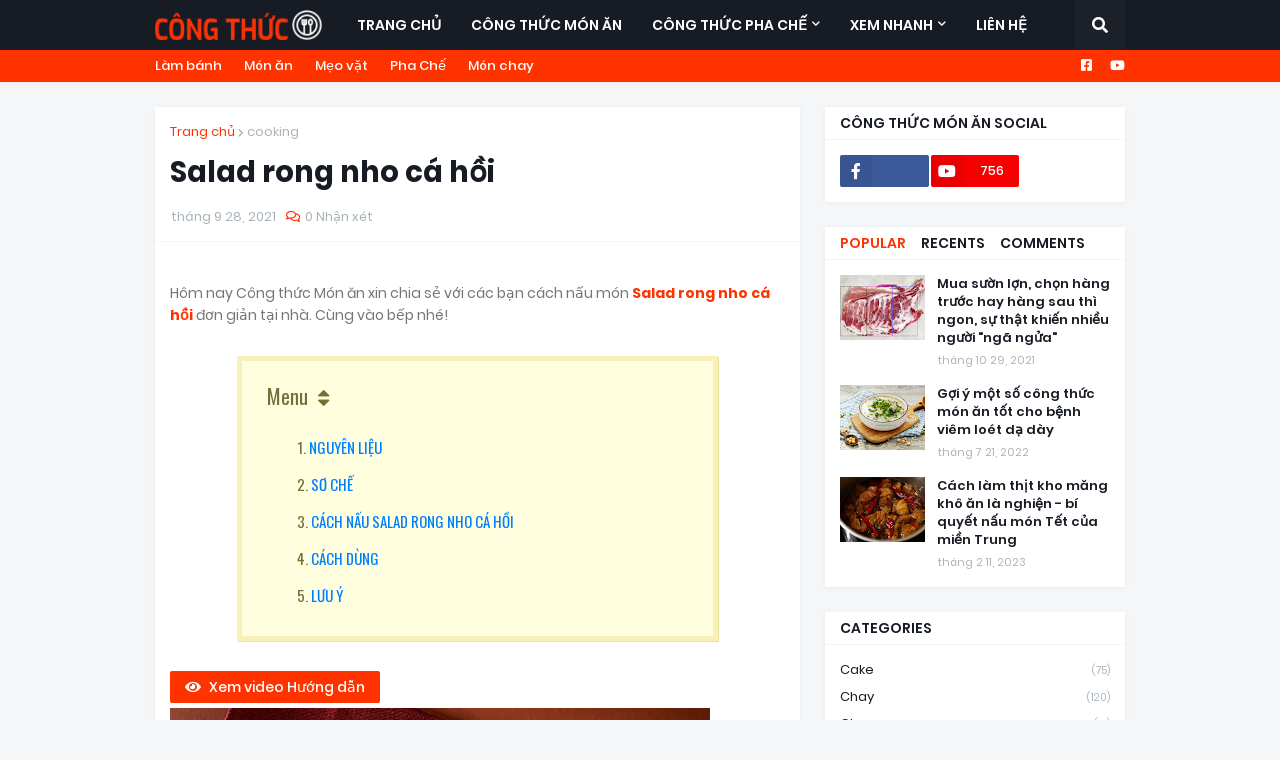

--- FILE ---
content_type: text/html; charset=utf-8
request_url: https://www.google.com/recaptcha/api2/aframe
body_size: 268
content:
<!DOCTYPE HTML><html><head><meta http-equiv="content-type" content="text/html; charset=UTF-8"></head><body><script nonce="oFcX5lPPOzRP3uziva5j8A">/** Anti-fraud and anti-abuse applications only. See google.com/recaptcha */ try{var clients={'sodar':'https://pagead2.googlesyndication.com/pagead/sodar?'};window.addEventListener("message",function(a){try{if(a.source===window.parent){var b=JSON.parse(a.data);var c=clients[b['id']];if(c){var d=document.createElement('img');d.src=c+b['params']+'&rc='+(localStorage.getItem("rc::a")?sessionStorage.getItem("rc::b"):"");window.document.body.appendChild(d);sessionStorage.setItem("rc::e",parseInt(sessionStorage.getItem("rc::e")||0)+1);localStorage.setItem("rc::h",'1768819094133');}}}catch(b){}});window.parent.postMessage("_grecaptcha_ready", "*");}catch(b){}</script></body></html>